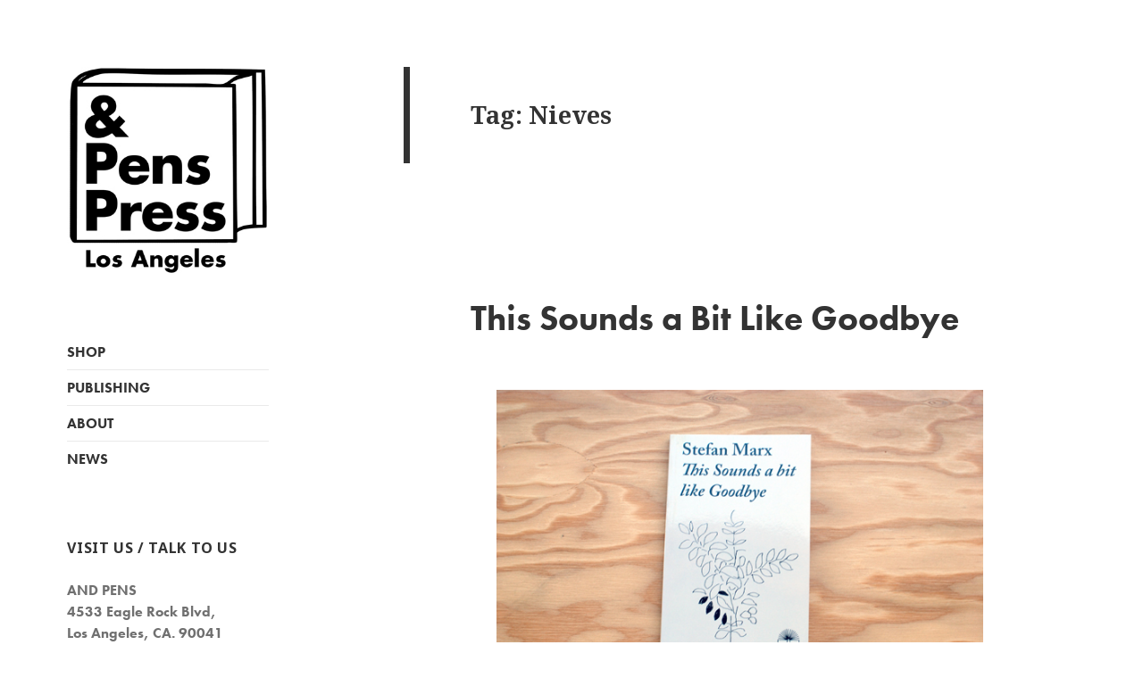

--- FILE ---
content_type: text/html; charset=UTF-8
request_url: http://andpens.com/tag/nieves/
body_size: 9205
content:
<!DOCTYPE html>
<html lang="en-US" prefix="og: http://ogp.me/ns#" class="no-js">
<head>
	<meta charset="UTF-8">
	<meta name="viewport" content="width=device-width">
	<link rel="profile" href="http://gmpg.org/xfn/11">
	<link rel="pingback" href="http://andpens.com/xmlrpc.php">
	<!--[if lt IE 9]>
	<script src="http://andpens.com/wp-content/themes/twentyfifteen/js/html5.js"></script>
	<![endif]-->
	<script>(function(){document.documentElement.className='js'})();</script>
	<title>Nieves Archives - AndPensPress</title>
<meta name='robots' content='max-image-preview:large' />

<!-- This site is optimized with the Yoast SEO plugin v4.2.1 - https://yoast.com/wordpress/plugins/seo/ -->
<link rel="canonical" href="http://andpens.com/tag/nieves/" />
<meta property="og:locale" content="en_US" />
<meta property="og:type" content="object" />
<meta property="og:title" content="Nieves Archives - AndPensPress" />
<meta property="og:url" content="http://andpens.com/tag/nieves/" />
<meta property="og:site_name" content="AndPensPress" />
<!-- / Yoast SEO plugin. -->

<link rel='dns-prefetch' href='//fonts.googleapis.com' />
<link rel="alternate" type="application/rss+xml" title="AndPensPress &raquo; Feed" href="http://andpens.com/feed/" />
<link rel="alternate" type="application/rss+xml" title="AndPensPress &raquo; Comments Feed" href="http://andpens.com/comments/feed/" />
<link rel="alternate" type="application/rss+xml" title="AndPensPress &raquo; Nieves Tag Feed" href="http://andpens.com/tag/nieves/feed/" />
<script type="text/javascript">
window._wpemojiSettings = {"baseUrl":"https:\/\/s.w.org\/images\/core\/emoji\/14.0.0\/72x72\/","ext":".png","svgUrl":"https:\/\/s.w.org\/images\/core\/emoji\/14.0.0\/svg\/","svgExt":".svg","source":{"concatemoji":"http:\/\/andpens.com\/wp-includes\/js\/wp-emoji-release.min.js?ver=6.2.8"}};
/*! This file is auto-generated */
!function(e,a,t){var n,r,o,i=a.createElement("canvas"),p=i.getContext&&i.getContext("2d");function s(e,t){p.clearRect(0,0,i.width,i.height),p.fillText(e,0,0);e=i.toDataURL();return p.clearRect(0,0,i.width,i.height),p.fillText(t,0,0),e===i.toDataURL()}function c(e){var t=a.createElement("script");t.src=e,t.defer=t.type="text/javascript",a.getElementsByTagName("head")[0].appendChild(t)}for(o=Array("flag","emoji"),t.supports={everything:!0,everythingExceptFlag:!0},r=0;r<o.length;r++)t.supports[o[r]]=function(e){if(p&&p.fillText)switch(p.textBaseline="top",p.font="600 32px Arial",e){case"flag":return s("\ud83c\udff3\ufe0f\u200d\u26a7\ufe0f","\ud83c\udff3\ufe0f\u200b\u26a7\ufe0f")?!1:!s("\ud83c\uddfa\ud83c\uddf3","\ud83c\uddfa\u200b\ud83c\uddf3")&&!s("\ud83c\udff4\udb40\udc67\udb40\udc62\udb40\udc65\udb40\udc6e\udb40\udc67\udb40\udc7f","\ud83c\udff4\u200b\udb40\udc67\u200b\udb40\udc62\u200b\udb40\udc65\u200b\udb40\udc6e\u200b\udb40\udc67\u200b\udb40\udc7f");case"emoji":return!s("\ud83e\udef1\ud83c\udffb\u200d\ud83e\udef2\ud83c\udfff","\ud83e\udef1\ud83c\udffb\u200b\ud83e\udef2\ud83c\udfff")}return!1}(o[r]),t.supports.everything=t.supports.everything&&t.supports[o[r]],"flag"!==o[r]&&(t.supports.everythingExceptFlag=t.supports.everythingExceptFlag&&t.supports[o[r]]);t.supports.everythingExceptFlag=t.supports.everythingExceptFlag&&!t.supports.flag,t.DOMReady=!1,t.readyCallback=function(){t.DOMReady=!0},t.supports.everything||(n=function(){t.readyCallback()},a.addEventListener?(a.addEventListener("DOMContentLoaded",n,!1),e.addEventListener("load",n,!1)):(e.attachEvent("onload",n),a.attachEvent("onreadystatechange",function(){"complete"===a.readyState&&t.readyCallback()})),(e=t.source||{}).concatemoji?c(e.concatemoji):e.wpemoji&&e.twemoji&&(c(e.twemoji),c(e.wpemoji)))}(window,document,window._wpemojiSettings);
</script>
<style type="text/css">
img.wp-smiley,
img.emoji {
	display: inline !important;
	border: none !important;
	box-shadow: none !important;
	height: 1em !important;
	width: 1em !important;
	margin: 0 0.07em !important;
	vertical-align: -0.1em !important;
	background: none !important;
	padding: 0 !important;
}
</style>
	<link rel='stylesheet' id='sbi_styles-css' href='http://andpens.com/wp-content/plugins/instagram-feed/css/sbi-styles.min.css?ver=6.8.0' type='text/css' media='all' />
<link rel='stylesheet' id='wp-block-library-css' href='http://andpens.com/wp-includes/css/dist/block-library/style.min.css?ver=6.2.8' type='text/css' media='all' />
<link rel='stylesheet' id='classic-theme-styles-css' href='http://andpens.com/wp-includes/css/classic-themes.min.css?ver=6.2.8' type='text/css' media='all' />
<style id='global-styles-inline-css' type='text/css'>
body{--wp--preset--color--black: #000000;--wp--preset--color--cyan-bluish-gray: #abb8c3;--wp--preset--color--white: #ffffff;--wp--preset--color--pale-pink: #f78da7;--wp--preset--color--vivid-red: #cf2e2e;--wp--preset--color--luminous-vivid-orange: #ff6900;--wp--preset--color--luminous-vivid-amber: #fcb900;--wp--preset--color--light-green-cyan: #7bdcb5;--wp--preset--color--vivid-green-cyan: #00d084;--wp--preset--color--pale-cyan-blue: #8ed1fc;--wp--preset--color--vivid-cyan-blue: #0693e3;--wp--preset--color--vivid-purple: #9b51e0;--wp--preset--gradient--vivid-cyan-blue-to-vivid-purple: linear-gradient(135deg,rgba(6,147,227,1) 0%,rgb(155,81,224) 100%);--wp--preset--gradient--light-green-cyan-to-vivid-green-cyan: linear-gradient(135deg,rgb(122,220,180) 0%,rgb(0,208,130) 100%);--wp--preset--gradient--luminous-vivid-amber-to-luminous-vivid-orange: linear-gradient(135deg,rgba(252,185,0,1) 0%,rgba(255,105,0,1) 100%);--wp--preset--gradient--luminous-vivid-orange-to-vivid-red: linear-gradient(135deg,rgba(255,105,0,1) 0%,rgb(207,46,46) 100%);--wp--preset--gradient--very-light-gray-to-cyan-bluish-gray: linear-gradient(135deg,rgb(238,238,238) 0%,rgb(169,184,195) 100%);--wp--preset--gradient--cool-to-warm-spectrum: linear-gradient(135deg,rgb(74,234,220) 0%,rgb(151,120,209) 20%,rgb(207,42,186) 40%,rgb(238,44,130) 60%,rgb(251,105,98) 80%,rgb(254,248,76) 100%);--wp--preset--gradient--blush-light-purple: linear-gradient(135deg,rgb(255,206,236) 0%,rgb(152,150,240) 100%);--wp--preset--gradient--blush-bordeaux: linear-gradient(135deg,rgb(254,205,165) 0%,rgb(254,45,45) 50%,rgb(107,0,62) 100%);--wp--preset--gradient--luminous-dusk: linear-gradient(135deg,rgb(255,203,112) 0%,rgb(199,81,192) 50%,rgb(65,88,208) 100%);--wp--preset--gradient--pale-ocean: linear-gradient(135deg,rgb(255,245,203) 0%,rgb(182,227,212) 50%,rgb(51,167,181) 100%);--wp--preset--gradient--electric-grass: linear-gradient(135deg,rgb(202,248,128) 0%,rgb(113,206,126) 100%);--wp--preset--gradient--midnight: linear-gradient(135deg,rgb(2,3,129) 0%,rgb(40,116,252) 100%);--wp--preset--duotone--dark-grayscale: url('#wp-duotone-dark-grayscale');--wp--preset--duotone--grayscale: url('#wp-duotone-grayscale');--wp--preset--duotone--purple-yellow: url('#wp-duotone-purple-yellow');--wp--preset--duotone--blue-red: url('#wp-duotone-blue-red');--wp--preset--duotone--midnight: url('#wp-duotone-midnight');--wp--preset--duotone--magenta-yellow: url('#wp-duotone-magenta-yellow');--wp--preset--duotone--purple-green: url('#wp-duotone-purple-green');--wp--preset--duotone--blue-orange: url('#wp-duotone-blue-orange');--wp--preset--font-size--small: 13px;--wp--preset--font-size--medium: 20px;--wp--preset--font-size--large: 36px;--wp--preset--font-size--x-large: 42px;--wp--preset--spacing--20: 0.44rem;--wp--preset--spacing--30: 0.67rem;--wp--preset--spacing--40: 1rem;--wp--preset--spacing--50: 1.5rem;--wp--preset--spacing--60: 2.25rem;--wp--preset--spacing--70: 3.38rem;--wp--preset--spacing--80: 5.06rem;--wp--preset--shadow--natural: 6px 6px 9px rgba(0, 0, 0, 0.2);--wp--preset--shadow--deep: 12px 12px 50px rgba(0, 0, 0, 0.4);--wp--preset--shadow--sharp: 6px 6px 0px rgba(0, 0, 0, 0.2);--wp--preset--shadow--outlined: 6px 6px 0px -3px rgba(255, 255, 255, 1), 6px 6px rgba(0, 0, 0, 1);--wp--preset--shadow--crisp: 6px 6px 0px rgba(0, 0, 0, 1);}:where(.is-layout-flex){gap: 0.5em;}body .is-layout-flow > .alignleft{float: left;margin-inline-start: 0;margin-inline-end: 2em;}body .is-layout-flow > .alignright{float: right;margin-inline-start: 2em;margin-inline-end: 0;}body .is-layout-flow > .aligncenter{margin-left: auto !important;margin-right: auto !important;}body .is-layout-constrained > .alignleft{float: left;margin-inline-start: 0;margin-inline-end: 2em;}body .is-layout-constrained > .alignright{float: right;margin-inline-start: 2em;margin-inline-end: 0;}body .is-layout-constrained > .aligncenter{margin-left: auto !important;margin-right: auto !important;}body .is-layout-constrained > :where(:not(.alignleft):not(.alignright):not(.alignfull)){max-width: var(--wp--style--global--content-size);margin-left: auto !important;margin-right: auto !important;}body .is-layout-constrained > .alignwide{max-width: var(--wp--style--global--wide-size);}body .is-layout-flex{display: flex;}body .is-layout-flex{flex-wrap: wrap;align-items: center;}body .is-layout-flex > *{margin: 0;}:where(.wp-block-columns.is-layout-flex){gap: 2em;}.has-black-color{color: var(--wp--preset--color--black) !important;}.has-cyan-bluish-gray-color{color: var(--wp--preset--color--cyan-bluish-gray) !important;}.has-white-color{color: var(--wp--preset--color--white) !important;}.has-pale-pink-color{color: var(--wp--preset--color--pale-pink) !important;}.has-vivid-red-color{color: var(--wp--preset--color--vivid-red) !important;}.has-luminous-vivid-orange-color{color: var(--wp--preset--color--luminous-vivid-orange) !important;}.has-luminous-vivid-amber-color{color: var(--wp--preset--color--luminous-vivid-amber) !important;}.has-light-green-cyan-color{color: var(--wp--preset--color--light-green-cyan) !important;}.has-vivid-green-cyan-color{color: var(--wp--preset--color--vivid-green-cyan) !important;}.has-pale-cyan-blue-color{color: var(--wp--preset--color--pale-cyan-blue) !important;}.has-vivid-cyan-blue-color{color: var(--wp--preset--color--vivid-cyan-blue) !important;}.has-vivid-purple-color{color: var(--wp--preset--color--vivid-purple) !important;}.has-black-background-color{background-color: var(--wp--preset--color--black) !important;}.has-cyan-bluish-gray-background-color{background-color: var(--wp--preset--color--cyan-bluish-gray) !important;}.has-white-background-color{background-color: var(--wp--preset--color--white) !important;}.has-pale-pink-background-color{background-color: var(--wp--preset--color--pale-pink) !important;}.has-vivid-red-background-color{background-color: var(--wp--preset--color--vivid-red) !important;}.has-luminous-vivid-orange-background-color{background-color: var(--wp--preset--color--luminous-vivid-orange) !important;}.has-luminous-vivid-amber-background-color{background-color: var(--wp--preset--color--luminous-vivid-amber) !important;}.has-light-green-cyan-background-color{background-color: var(--wp--preset--color--light-green-cyan) !important;}.has-vivid-green-cyan-background-color{background-color: var(--wp--preset--color--vivid-green-cyan) !important;}.has-pale-cyan-blue-background-color{background-color: var(--wp--preset--color--pale-cyan-blue) !important;}.has-vivid-cyan-blue-background-color{background-color: var(--wp--preset--color--vivid-cyan-blue) !important;}.has-vivid-purple-background-color{background-color: var(--wp--preset--color--vivid-purple) !important;}.has-black-border-color{border-color: var(--wp--preset--color--black) !important;}.has-cyan-bluish-gray-border-color{border-color: var(--wp--preset--color--cyan-bluish-gray) !important;}.has-white-border-color{border-color: var(--wp--preset--color--white) !important;}.has-pale-pink-border-color{border-color: var(--wp--preset--color--pale-pink) !important;}.has-vivid-red-border-color{border-color: var(--wp--preset--color--vivid-red) !important;}.has-luminous-vivid-orange-border-color{border-color: var(--wp--preset--color--luminous-vivid-orange) !important;}.has-luminous-vivid-amber-border-color{border-color: var(--wp--preset--color--luminous-vivid-amber) !important;}.has-light-green-cyan-border-color{border-color: var(--wp--preset--color--light-green-cyan) !important;}.has-vivid-green-cyan-border-color{border-color: var(--wp--preset--color--vivid-green-cyan) !important;}.has-pale-cyan-blue-border-color{border-color: var(--wp--preset--color--pale-cyan-blue) !important;}.has-vivid-cyan-blue-border-color{border-color: var(--wp--preset--color--vivid-cyan-blue) !important;}.has-vivid-purple-border-color{border-color: var(--wp--preset--color--vivid-purple) !important;}.has-vivid-cyan-blue-to-vivid-purple-gradient-background{background: var(--wp--preset--gradient--vivid-cyan-blue-to-vivid-purple) !important;}.has-light-green-cyan-to-vivid-green-cyan-gradient-background{background: var(--wp--preset--gradient--light-green-cyan-to-vivid-green-cyan) !important;}.has-luminous-vivid-amber-to-luminous-vivid-orange-gradient-background{background: var(--wp--preset--gradient--luminous-vivid-amber-to-luminous-vivid-orange) !important;}.has-luminous-vivid-orange-to-vivid-red-gradient-background{background: var(--wp--preset--gradient--luminous-vivid-orange-to-vivid-red) !important;}.has-very-light-gray-to-cyan-bluish-gray-gradient-background{background: var(--wp--preset--gradient--very-light-gray-to-cyan-bluish-gray) !important;}.has-cool-to-warm-spectrum-gradient-background{background: var(--wp--preset--gradient--cool-to-warm-spectrum) !important;}.has-blush-light-purple-gradient-background{background: var(--wp--preset--gradient--blush-light-purple) !important;}.has-blush-bordeaux-gradient-background{background: var(--wp--preset--gradient--blush-bordeaux) !important;}.has-luminous-dusk-gradient-background{background: var(--wp--preset--gradient--luminous-dusk) !important;}.has-pale-ocean-gradient-background{background: var(--wp--preset--gradient--pale-ocean) !important;}.has-electric-grass-gradient-background{background: var(--wp--preset--gradient--electric-grass) !important;}.has-midnight-gradient-background{background: var(--wp--preset--gradient--midnight) !important;}.has-small-font-size{font-size: var(--wp--preset--font-size--small) !important;}.has-medium-font-size{font-size: var(--wp--preset--font-size--medium) !important;}.has-large-font-size{font-size: var(--wp--preset--font-size--large) !important;}.has-x-large-font-size{font-size: var(--wp--preset--font-size--x-large) !important;}
.wp-block-navigation a:where(:not(.wp-element-button)){color: inherit;}
:where(.wp-block-columns.is-layout-flex){gap: 2em;}
.wp-block-pullquote{font-size: 1.5em;line-height: 1.6;}
</style>
<link rel='stylesheet' id='contact-form-7-css' href='http://andpens.com/wp-content/plugins/contact-form-7/includes/css/styles.css?ver=5.7.7' type='text/css' media='all' />
<link rel='stylesheet' id='jquery.fancybox-css' href='http://andpens.com/wp-content/plugins/fancy-box/jquery.fancybox.css?ver=1.2.6' type='text/css' media='all' />
<link rel='stylesheet' id='sfmsb-style-css' href='http://andpens.com/wp-content/plugins/simple-follow-me-social-buttons-widget/assets/css/style.css?ver=3.3.3' type='text/css' media='all' />
<link rel='stylesheet' id='sfmsb-icons-css' href='http://andpens.com/wp-content/plugins/simple-follow-me-social-buttons-widget/assets/css/icons.css?ver=3.3.3' type='text/css' media='all' />
<link rel='stylesheet' id='twentyfifteen-fonts-css' href='//fonts.googleapis.com/css?family=Noto+Sans%3A400italic%2C700italic%2C400%2C700%7CNoto+Serif%3A400italic%2C700italic%2C400%2C700%7CInconsolata%3A400%2C700&#038;subset=latin%2Clatin-ext' type='text/css' media='all' />
<link rel='stylesheet' id='genericons-css' href='http://andpens.com/wp-content/themes/twentyfifteen/genericons/genericons.css?ver=3.2' type='text/css' media='all' />
<link rel='stylesheet' id='twentyfifteen-style-css' href='http://andpens.com/wp-content/themes/twentyfifteen-Child/style.css?ver=6.2.8' type='text/css' media='all' />
<!--[if lt IE 9]>
<link rel='stylesheet' id='twentyfifteen-ie-css' href='http://andpens.com/wp-content/themes/twentyfifteen/css/ie.css?ver=20141010' type='text/css' media='all' />
<![endif]-->
<!--[if lt IE 8]>
<link rel='stylesheet' id='twentyfifteen-ie7-css' href='http://andpens.com/wp-content/themes/twentyfifteen/css/ie7.css?ver=20141010' type='text/css' media='all' />
<![endif]-->
<style id='akismet-widget-style-inline-css' type='text/css'>

			.a-stats {
				--akismet-color-mid-green: #357b49;
				--akismet-color-white: #fff;
				--akismet-color-light-grey: #f6f7f7;

				max-width: 350px;
				width: auto;
			}

			.a-stats * {
				all: unset;
				box-sizing: border-box;
			}

			.a-stats strong {
				font-weight: 600;
			}

			.a-stats a.a-stats__link,
			.a-stats a.a-stats__link:visited,
			.a-stats a.a-stats__link:active {
				background: var(--akismet-color-mid-green);
				border: none;
				box-shadow: none;
				border-radius: 8px;
				color: var(--akismet-color-white);
				cursor: pointer;
				display: block;
				font-family: -apple-system, BlinkMacSystemFont, 'Segoe UI', 'Roboto', 'Oxygen-Sans', 'Ubuntu', 'Cantarell', 'Helvetica Neue', sans-serif;
				font-weight: 500;
				padding: 12px;
				text-align: center;
				text-decoration: none;
				transition: all 0.2s ease;
			}

			/* Extra specificity to deal with TwentyTwentyOne focus style */
			.widget .a-stats a.a-stats__link:focus {
				background: var(--akismet-color-mid-green);
				color: var(--akismet-color-white);
				text-decoration: none;
			}

			.a-stats a.a-stats__link:hover {
				filter: brightness(110%);
				box-shadow: 0 4px 12px rgba(0, 0, 0, 0.06), 0 0 2px rgba(0, 0, 0, 0.16);
			}

			.a-stats .count {
				color: var(--akismet-color-white);
				display: block;
				font-size: 1.5em;
				line-height: 1.4;
				padding: 0 13px;
				white-space: nowrap;
			}
		
</style>
<script type='text/javascript' src='http://andpens.com/wp-includes/js/jquery/jquery.min.js?ver=3.6.4' id='jquery-core-js'></script>
<script type='text/javascript' src='http://andpens.com/wp-includes/js/jquery/jquery-migrate.min.js?ver=3.4.0' id='jquery-migrate-js'></script>
<script type='text/javascript' src='http://andpens.com/wp-content/plugins/mailchimp-widget/js/mailchimp-widget-min.js?ver=6.2.8' id='ns-mc-widget-js'></script>
<script type='text/javascript' src='http://andpens.com/wp-content/plugins/fancy-box/jquery.fancybox.js?ver=1.2.6' id='jquery.fancybox-js'></script>
<script type='text/javascript' src='http://andpens.com/wp-content/plugins/fancy-box/jquery.easing.js?ver=1.3' id='jquery.easing-js'></script>
<script type='text/javascript' src='http://andpens.com/wp-content/plugins/simple-follow-me-social-buttons-widget/assets/js/front-widget.js?ver=3.3.3' id='sfmsb-script-js'></script>
<link rel="https://api.w.org/" href="http://andpens.com/wp-json/" /><link rel="alternate" type="application/json" href="http://andpens.com/wp-json/wp/v2/tags/83" /><link rel="EditURI" type="application/rsd+xml" title="RSD" href="http://andpens.com/xmlrpc.php?rsd" />
<link rel="wlwmanifest" type="application/wlwmanifest+xml" href="http://andpens.com/wp-includes/wlwmanifest.xml" />
<meta name="generator" content="WordPress 6.2.8" />
<script type="text/javascript">
  jQuery(document).ready(function($){
    var select = $('a[href$=".bmp"],a[href$=".gif"],a[href$=".jpg"],a[href$=".jpeg"],a[href$=".png"],a[href$=".BMP"],a[href$=".GIF"],a[href$=".JPG"],a[href$=".JPEG"],a[href$=".PNG"]');
    select.attr('rel', 'fancybox');
    select.fancybox();
  });
</script>
	<style type="text/css" id="twentyfifteen-header-css">
			.site-header {
			padding-top: 14px;
			padding-bottom: 14px;
		}

		.site-branding {
			min-height: 42px;
		}

		@media screen and (min-width: 46.25em) {
			.site-header {
				padding-top: 21px;
				padding-bottom: 21px;
			}
			.site-branding {
				min-height: 56px;
			}
		}
		@media screen and (min-width: 55em) {
			.site-header {
				padding-top: 25px;
				padding-bottom: 25px;
			}
			.site-branding {
				min-height: 62px;
			}
		}
		@media screen and (min-width: 59.6875em) {
			.site-header {
				padding-top: 0;
				padding-bottom: 0;
			}
			.site-branding {
				min-height: 0;
			}
		}
			.site-title,
		.site-description {
			clip: rect(1px, 1px, 1px, 1px);
			position: absolute;
		}
		</style>
	<style type="text/css" id="custom-background-css">
body.custom-background { background-color: #ffffff; }
</style>
	<!-- BEGIN Adobe Fonts for WordPress --><script>
  (function(d) {
    var config = {
      kitId: 'nlt2dha',
      scriptTimeout: 3000,
      async: true
    },
    h=d.documentElement,t=setTimeout(function(){h.className=h.className.replace(/\bwf-loading\b/g,"")+" wf-inactive";},config.scriptTimeout),tk=d.createElement("script"),f=false,s=d.getElementsByTagName("script")[0],a;h.className+=" wf-loading";tk.src='https://use.typekit.net/'+config.kitId+'.js';tk.async=true;tk.onload=tk.onreadystatechange=function(){a=this.readyState;if(f||a&&a!="complete"&&a!="loaded")return;f=true;clearTimeout(t);try{Typekit.load(config)}catch(e){}};s.parentNode.insertBefore(tk,s)
  })(document);
</script><style type='text/css'>body {
  font-family: "futura-pt",sans-serif;
  }</style><!-- END Adobe Fonts for WordPress --></head>

<body class="archive tag tag-nieves tag-83 custom-background">
<div id="page" class="hfeed site">
	<a class="skip-link screen-reader-text" href="#content">Skip to content</a>

	<div id="sidebar" class="sidebar">
		<header id="masthead" class="site-header" role="banner">
			<div class="site-branding">
										<p class="site-title"><a href="http://andpens.com/" rel="home">AndPensPress</a></p>
											<p class="site-description">A Los Angeles based publishing label and bookshop. PO Box 39925, Los Angeles, California 90039 *Sister store of Needles &amp; Pens, San Francisco.</p>
									<button class="secondary-toggle">Menu and widgets</button>
			</div><!-- .site-branding -->
		</header><!-- .site-header -->

			<div id="secondary" class="secondary">

		
		
					<div id="widget-area" class="widget-area" role="complementary">
				<aside id="text-5" class="widget widget_text">			<div class="textwidget"><a href=" http://andpens.com/" title="AndPensPress" alt="AndPensPress"><img src="http://andpens.com/wp-content/uploads/2014/12/Pens-logo1-15.jpg"/></a></div>
		</aside><aside id="nav_menu-3" class="widget widget_nav_menu"><div class="menu-menu-1-container"><ul id="menu-menu-1" class="menu"><li id="menu-item-797" class="menu-item menu-item-type-custom menu-item-object-custom menu-item-797"><a href="http://www.andpenspress.bigcartel.com">SHOP</a></li>
<li id="menu-item-835" class="menu-item menu-item-type-custom menu-item-object-custom menu-item-835"><a href="http://www.andpenspress.bigcartel.com/category/pens-press-titles">PUBLISHING</a></li>
<li id="menu-item-788" class="menu-item menu-item-type-post_type menu-item-object-page menu-item-788"><a href="http://andpens.com/about/">ABOUT</a></li>
<li id="menu-item-813" class="menu-item menu-item-type-custom menu-item-object-custom menu-item-home menu-item-813"><a href="http://andpens.com/">NEWS</a></li>
</ul></div></aside><aside id="text-7" class="widget widget_text"><h2 class="widget-title">Visit us / Talk to us</h2>			<div class="textwidget"></b>AND PENS<br>
4533 Eagle Rock Blvd, <br>
Los Angeles, CA. 90041<br><br>

HOURS<br>
12:00 - 5:00 pm <br>Friday through Sunday <br><br>
Appointments can also be made by email to visit other times. <br>(check instagram for the latest)<br><br>

CONTACT<br>
 <a href="mailto:andpenspress@gmail.com">andpenspress at gmail dot com</a></div>
		</aside><aside id="sfmsb_settings-2" class="widget sfmsb_widget"><div class="sfmsb-follow-social-buttons sfmsb-under sfmsb-square 40 sfmsb-horizontal"><h2 class="widget-title">Follow Us</h2><a target="_blank" href="https://twitter.com/penspress"><span class="sfmsb-icon-twitter sfmsb-square" style="color:#000000;font-size:40px;" data-color="#000000"></span></a><a target="_blank" href="https://www.facebook.com/AndPens"><span class="sfmsb-icon-facebook sfmsb-square" style="color:#000000;font-size:40px;" data-color="#000000"></span></a><a target="_blank" href="http://andpens.com/feed/"><span class="sfmsb-icon-feed sfmsb-square" style="color:#000000;font-size:40px;" data-color="#000000"></span></a><a target="_blank" href="http://instagram.com/andpens"><span class="sfmsb-icon-instagram sfmsb-square" style="color:#000000;font-size:40px;" data-color="#000000"></span></a><div class="sfmsb-clearfix"></div></div></aside><aside id="ns_widget_mailchimp-3" class="widget widget_ns_mailchimp"><h2 class="widget-title">Join our mailing list</h2>	
				<form action="/tag/nieves/" id="ns_widget_mailchimp_form-3" method="post">
																<input type="hidden" name="ns_mc_number" value="3" />
						<label for="ns_widget_mailchimp-email-3">Email Address :</label>
						<input id="ns_widget_mailchimp-email-3" type="text" name="ns_widget_mailchimp_email" />
						<input class="button" type="submit" name="Subscribe" value="Subscribe" />
					</form>
						<script>jQuery('#ns_widget_mailchimp_form-3').ns_mc_widget({"url" : "/index.php", "cookie_id" : "ns_widget_mailchimp-3", "cookie_value" : "8f5fb22d9c6b12be0d094f6d1b47cfa2", "loader_graphic" : "http://andpens.com/wp-content/plugins/mailchimp-widget/images/ajax-loader.gif"}); </script>
				</aside><aside id="text-6" class="widget widget_text">			<div class="textwidget">		<div id="sbi_mod_error" >
			<span>This error message is only visible to WordPress admins</span><br />
			<p><strong>Error: No feed found.</strong>
			<p>Please go to the Instagram Feed settings page to create a feed.</p>
		</div>
		</div>
		</aside>
		<aside id="recent-posts-3" class="widget widget_recent_entries">
		<h2 class="widget-title">Recent Posts</h2>
		<ul>
											<li>
					<a href="http://andpens.com/hannah-e-brown/">Hannah E. Brown</a>
									</li>
											<li>
					<a href="http://andpens.com/atelier-bingo/">Atelier Bingo</a>
									</li>
											<li>
					<a href="http://andpens.com/sexy-lil-art-show/">Sexy Lil&#8217;Art Show</a>
									</li>
					</ul>

		</aside><aside id="categories-3" class="widget widget_categories"><h2 class="widget-title">Categories</h2><form action="http://andpens.com" method="get"><label class="screen-reader-text" for="cat">Categories</label><select  name='cat' id='cat' class='postform'>
	<option value='-1'>Select Category</option>
	<option class="level-0" value="2">&amp; Pens Gallery</option>
	<option class="level-0" value="3">And Pens Press</option>
	<option class="level-0" value="4">Books</option>
	<option class="level-0" value="5">Bookstore</option>
	<option class="level-0" value="6">Events</option>
	<option class="level-0" value="7">Friday Favorite</option>
	<option class="level-0" value="8">Get to Know</option>
	<option class="level-0" value="9">Heavy Rotation</option>
	<option class="level-0" value="10">Inspiration</option>
	<option class="level-0" value="11">internship</option>
	<option class="level-0" value="12">Magazines</option>
	<option class="level-0" value="13">Monday Love</option>
	<option class="level-0" value="14">Monday Meditations</option>
	<option class="level-0" value="15">Peradam Books</option>
	<option class="level-0" value="16">Poetry</option>
	<option class="level-0" value="17">Press</option>
	<option class="level-0" value="118">Projects</option>
	<option class="level-0" value="18">Silkscreen</option>
	<option class="level-0" value="19">Strange Notes</option>
	<option class="level-0" value="20">Tuesday Poetry</option>
	<option class="level-0" value="1">Uncategorized</option>
	<option class="level-0" value="21">Zines</option>
</select>
</form>
<script type="text/javascript">
/* <![CDATA[ */
(function() {
	var dropdown = document.getElementById( "cat" );
	function onCatChange() {
		if ( dropdown.options[ dropdown.selectedIndex ].value > 0 ) {
			dropdown.parentNode.submit();
		}
	}
	dropdown.onchange = onCatChange;
})();
/* ]]> */
</script>

			</aside>			</div><!-- .widget-area -->
		
	</div><!-- .secondary -->

	</div><!-- .sidebar -->

	<div id="content" class="site-content">

	<section id="primary" class="content-area">
		<main id="main" class="site-main" role="main">

		
			<header class="page-header">
				<h1 class="page-title">Tag: <span>Nieves</span></h1>			</header><!-- .page-header -->

			
<article id="post-435" class="post-435 post type-post status-publish format-standard hentry category-books category-uncategorized category-zines tag-drawing tag-karl-marx tag-nieves">
	
	<header class="entry-header">
		<h2 class="entry-title"><a href="http://andpens.com/this-sounds-a-bit-like-goodbye/" rel="bookmark">This Sounds a Bit Like Goodbye</a></h2>	</header><!-- .entry-header -->

	<div class="entry-content">
		<p><a href="http://andpens.com/wp-content/uploads/2013/09/dsc_0248.jpg"><img decoding="async" class="aligncenter size-full wp-image-392" alt="DSC_0248" src="http://andpens.com/wp-content/uploads/2013/09/dsc_0248.jpg" width="545" height="365" srcset="http://andpens.com/wp-content/uploads/2013/09/dsc_0248.jpg 600w, http://andpens.com/wp-content/uploads/2013/09/dsc_0248-300x201.jpg 300w" sizes="(max-width: 545px) 100vw, 545px" /></a></p>
<p><span style="color:#000000;"><em>This Sounds a bit like Goodbye<br />
</em>by Stefan Marx (Hamburg, Germany)</span></p>
<p><span style="color:#000000;"><a href="http://www.s-marx.de/">Stefan Marx</a>&#8216;s latest and greatest publication, This Sounds a bit Like Goodbye, is a continuation of his travel drawings of the people and places he visits.  </span></p>
<p><a href="http://andpens.com/wp-content/uploads/2013/09/dsc_0253.jpg"><img decoding="async" loading="lazy" alt="DSC_0253" src="http://andpens.com/wp-content/uploads/2013/09/dsc_0253.jpg" width="545" height="398" /></a><span style="color:#000000;">For this series New York was his host. </span></p>
<p><a href="http://andpens.com/wp-content/uploads/2013/09/dsc_0254.jpg"><img decoding="async" loading="lazy" class="aligncenter size-full wp-image-405" alt="DSC_0254" src="http://andpens.com/wp-content/uploads/2013/09/dsc_0254.jpg" width="545" height="429" srcset="http://andpens.com/wp-content/uploads/2013/09/dsc_0254.jpg 600w, http://andpens.com/wp-content/uploads/2013/09/dsc_0254-300x236.jpg 300w" sizes="(max-width: 545px) 100vw, 545px" /></a> <a href="http://andpens.com/wp-content/uploads/2013/09/dsc_0255.jpg"><img decoding="async" loading="lazy" class="aligncenter size-full wp-image-406" alt="DSC_0255" src="http://andpens.com/wp-content/uploads/2013/09/dsc_0255.jpg" width="545" height="365" srcset="http://andpens.com/wp-content/uploads/2013/09/dsc_0255.jpg 600w, http://andpens.com/wp-content/uploads/2013/09/dsc_0255-300x201.jpg 300w" sizes="(max-width: 545px) 100vw, 545px" /></a></p>
<p><span style="color:#000000;">Over the course of 156 pages paperback pocket-sized book, Stefan&#8217;s quick and gestural portraits depict shops, sceneries and funny impressions of  individuals. You can tell the energy of the characters are sometimes done in just a moment while others seem like he had time to sit and revel in the details of his surroundings a bit more.</span></p>
<p><a href="http://andpens.com/wp-content/uploads/2013/09/dsc_0257.jpg"><img decoding="async" loading="lazy" class="aligncenter size-full wp-image-413" alt="DSC_0257" src="http://andpens.com/wp-content/uploads/2013/09/dsc_0257.jpg" width="545" height="411" srcset="http://andpens.com/wp-content/uploads/2013/09/dsc_0257.jpg 600w, http://andpens.com/wp-content/uploads/2013/09/dsc_0257-300x226.jpg 300w" sizes="(max-width: 545px) 100vw, 545px" /></a> <a href="http://andpens.com/wp-content/uploads/2013/09/dsc_0256.jpg"><img decoding="async" loading="lazy" class="aligncenter size-full wp-image-410" alt="DSC_0256" src="http://andpens.com/wp-content/uploads/2013/09/dsc_0256.jpg" width="545" height="396" srcset="http://andpens.com/wp-content/uploads/2013/09/dsc_0256.jpg 600w, http://andpens.com/wp-content/uploads/2013/09/dsc_0256-300x218.jpg 300w" sizes="(max-width: 545px) 100vw, 545px" /></a></p>
<p><span style="color:#000000;"><em>This Sounds a bit like Goodbye</em> is Stefan Marx&#8217; 16th publication with Nieves. We are hoping he travels to LA for his next one. </span></p>
<p><span style="color:#000000;">Available in the Bookstore</span> <span style="color:#ff0000;"><strong><a href="http://www.andpens.com/product/this-sounds-a-bit-like-goodbye-stefan-marx"><span style="color:#ff0000;">here.</span></a></strong></span></p>
<p><a href="http://andpens.com/wp-content/uploads/2013/09/dsc_0251.jpg"><img decoding="async" loading="lazy" class="aligncenter size-full wp-image-398" alt="DSC_0251" src="http://andpens.com/wp-content/uploads/2013/09/dsc_0251.jpg" width="545" height="365" srcset="http://andpens.com/wp-content/uploads/2013/09/dsc_0251.jpg 600w, http://andpens.com/wp-content/uploads/2013/09/dsc_0251-300x201.jpg 300w" sizes="(max-width: 545px) 100vw, 545px" /></a> <a href="http://andpens.com/wp-content/uploads/2013/09/dsc_0252.jpg"><img decoding="async" loading="lazy" class="aligncenter size-full wp-image-400" alt="DSC_0252" src="http://andpens.com/wp-content/uploads/2013/09/dsc_0252.jpg" width="545" height="365" srcset="http://andpens.com/wp-content/uploads/2013/09/dsc_0252.jpg 600w, http://andpens.com/wp-content/uploads/2013/09/dsc_0252-300x201.jpg 300w" sizes="(max-width: 545px) 100vw, 545px" /></a></p>
<p><a href="http://andpens.com/wp-content/uploads/2013/09/dsc_0249.jpg"><img decoding="async" loading="lazy" alt="DSC_0249" src="http://andpens.com/wp-content/uploads/2013/09/dsc_0249.jpg" width="545" height="379" /></a></p>
	</div><!-- .entry-content -->

	
	<footer class="entry-footer">
		<span class="posted-on"><span class="screen-reader-text">Posted on </span><a href="http://andpens.com/this-sounds-a-bit-like-goodbye/" rel="bookmark"><time class="entry-date published updated" datetime="2013-09-05T00:04:17-07:00">September 5, 2013</time></a></span><span class="cat-links"><span class="screen-reader-text">Categories </span><a href="http://andpens.com/category/books/" rel="category tag">Books</a>, <a href="http://andpens.com/category/uncategorized/" rel="category tag">Uncategorized</a>, <a href="http://andpens.com/category/zines/" rel="category tag">Zines</a></span><span class="tags-links"><span class="screen-reader-text">Tags </span><a href="http://andpens.com/tag/drawing/" rel="tag">Drawing</a>, <a href="http://andpens.com/tag/karl-marx/" rel="tag">Karl Marx</a>, <a href="http://andpens.com/tag/nieves/" rel="tag">Nieves</a></span><span class="comments-link"><a href="http://andpens.com/this-sounds-a-bit-like-goodbye/#respond">Leave a comment</a></span>			</footer><!-- .entry-footer -->

</article><!-- #post-## -->

		</main><!-- .site-main -->
	</section><!-- .content-area -->


	</div><!-- .site-content -->

	<footer id="colophon" class="site-footer" role="contentinfo">
		<div class="site-info">
						<a href="https://wordpress.org/">© 2014 And Pens Press</a>
		</div><!-- .site-info -->
	</footer><!-- .site-footer -->

</div><!-- .site -->

<!-- Instagram Feed JS -->
<script type="text/javascript">
var sbiajaxurl = "http://andpens.com/wp-admin/admin-ajax.php";
</script>
<script type='text/javascript' src='http://andpens.com/wp-content/plugins/contact-form-7/includes/swv/js/index.js?ver=5.7.7' id='swv-js'></script>
<script type='text/javascript' id='contact-form-7-js-extra'>
/* <![CDATA[ */
var wpcf7 = {"api":{"root":"http:\/\/andpens.com\/wp-json\/","namespace":"contact-form-7\/v1"}};
/* ]]> */
</script>
<script type='text/javascript' src='http://andpens.com/wp-content/plugins/contact-form-7/includes/js/index.js?ver=5.7.7' id='contact-form-7-js'></script>
<script type='text/javascript' src='http://andpens.com/wp-content/themes/twentyfifteen/js/skip-link-focus-fix.js?ver=20141010' id='twentyfifteen-skip-link-focus-fix-js'></script>
<script type='text/javascript' id='twentyfifteen-script-js-extra'>
/* <![CDATA[ */
var screenReaderText = {"expand":"<span class=\"screen-reader-text\">expand child menu<\/span>","collapse":"<span class=\"screen-reader-text\">collapse child menu<\/span>"};
/* ]]> */
</script>
<script type='text/javascript' src='http://andpens.com/wp-content/themes/twentyfifteen/js/functions.js?ver=20141212' id='twentyfifteen-script-js'></script>
<script type='text/javascript' id='sbi_scripts-js-extra'>
/* <![CDATA[ */
var sb_instagram_js_options = {"font_method":"svg","resized_url":"http:\/\/andpens.com\/wp-content\/uploads\/sb-instagram-feed-images\/","placeholder":"http:\/\/andpens.com\/wp-content\/plugins\/instagram-feed\/img\/placeholder.png","ajax_url":"http:\/\/andpens.com\/wp-admin\/admin-ajax.php"};
/* ]]> */
</script>
<script type='text/javascript' src='http://andpens.com/wp-content/plugins/instagram-feed/js/sbi-scripts.min.js?ver=6.8.0' id='sbi_scripts-js'></script>

</body>
</html>


--- FILE ---
content_type: text/css
request_url: http://andpens.com/wp-content/themes/twentyfifteen-Child/style.css?ver=6.2.8
body_size: 410
content:
/*
 Theme Name:   Twenty Fifteen Child
 Theme URI:    http://example.com/twenty-fifteen-child/
 Description:  Twenty Fifteen Child Theme
 Author:       Jason Carrasco
 Author URI:   http://example.com
 Template:     twentyfifteen
 Version:      1.0.0
 License:      GNU General Public License v2 or later
 License URI:  http://www.gnu.org/licenses/gpl-2.0.html
 Tags:         light, dark, two-columns, right-sidebar, responsive-layout, accessibility-ready
 Text Domain:  twenty-fifteen-child
*/

@import url("../twentyfifteen/style.css");


.site {
    max-width: none;
}
body:before {
    box-shadow: none;
}
.hentry, .page-header, .page-content {
    box-shadow: none;
}
.secondary {
	font-weight: bold;
}